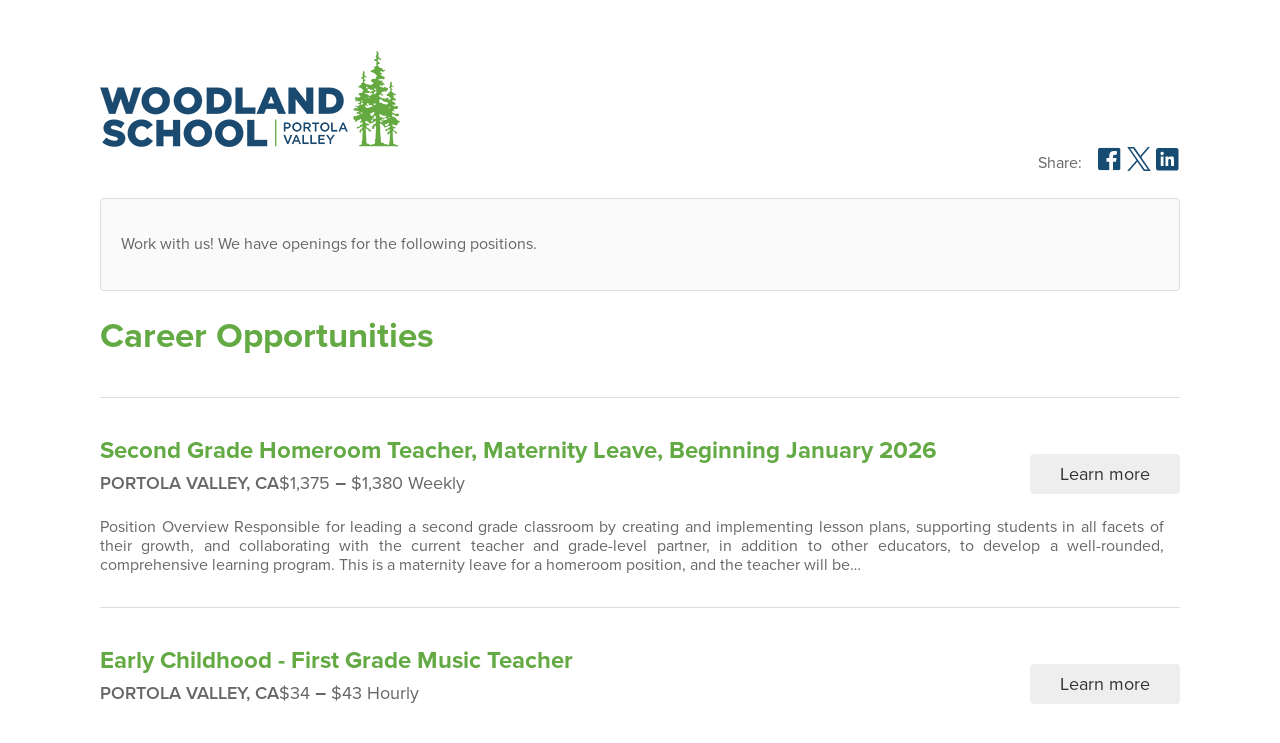

--- FILE ---
content_type: text/html; charset=utf-8
request_url: https://woodland-school.hiringthing.com/jobs
body_size: 3144
content:
<!DOCTYPE html>
<html lang="en">
<head>
	<meta charset="UTF-8" />
	<meta name="viewport" content="width=device-width, initial-scale=1">
	


<link rel="stylesheet" href="https://assets.applicant-tracking.com/webpack/applicant-783047a4b76025908b1f.css" />


	<meta property="og:title" content="Woodland School" />
	<meta property="og:description" content="&lt;p&gt;Work with us! We have openings for the following positions.&lt;/p&gt;" />

<!-- request_id: 9a7a2fbf-dd61-4a37-a32a-f714a36402ae -->
<!-- company_id: 27838 -->
<!-- site_id:  -->



	<link rel="apple-touch-icon" sizes="180x180" href="/apple-touch-icon.png">
<link rel="icon" type="image/png" sizes="32x32" href="/favicon-32x32.png">
<link rel="icon" type="image/png" sizes="16x16" href="/favicon-16x16.png">


	<link rel="stylesheet" href="https://woodland-school.hiringthing.com/companies/company.css" />

	<link rel="stylesheet" href="https://use.typekit.net/ken1jax.css">

		<title>Woodland School Career Opportunities</title>
</head>
<body id="woodland-school">
<div class="content">
		<div id="careers-page-header">
    <div class="company-logo">
                <img src="https://d161ew7sqkx7j0.cloudfront.net/public/images/logos/27838_4511_WoodlandSchool-logo-for+hiring+thing.png" alt="Link to Woodland School website"/>
    </div>
        <div class="social-media-links">
                <div class="title">Share:</div>
<div class="share icons">
	<div>
		<a target="_blank" aria-label="share on facebook" href="https://www.facebook.com/sharer/sharer.php?u=http://woodland-school.hiringthing.com&amp;src=sdkpreparse">
			<svg width="24" height="24" viewBox="0 0 24 24" fill="none" class="icon" xmlns="http://www.w3.org/2000/svg" alt="Share on Facebook">
				<mask id="mask-share-facebook" mask-type="alpha" maskUnits="userSpaceOnUse" x="0" y="0" width="23" height="24">
					<path fill-rule="evenodd" clip-rule="evenodd" d="M0 0.705566H22.5925V23.2987H0V0.705566Z" fill="white"/>
				</mask><g mask="url(#mask-share-facebook)">
				<path fill-rule="evenodd" clip-rule="evenodd" d="M0 20.9453V3.05898C0 1.76015 1.05459 0.705566 2.35341 0.705566H20.2391C21.5393 0.705566 22.5925 1.76015 22.5925 3.05898V20.9453C22.5925 22.2442 21.5393 23.2987 20.2391 23.2987H15.0621V14.8267H17.8856L18.5915 11.0609H15.0621L15.1461 9.13098C15.1461 8.19921 15.4009 7.65286 16.6624 7.65286H18.6579L19.1096 4.28298C19.1096 4.28298 16.9729 4.00062 15.7115 4.00062C12.8781 4.00062 11.2405 5.89239 11.2405 8.79215L11.2969 11.0609H8.472V14.8267H11.2969V23.2987H2.35341C1.05459 23.2987 0 22.2442 0 20.9453" fill="#666666"/>
			</g>
			</svg>
		</a>
	</div>
	<div>
		<a target="_blank" aria-label="share on twitter" href="https://twitter.com/intent/tweet?original_referer=http://woodland-school.hiringthing.com&text=Woodland School is hiring. Know anyone? http://woodland-school.hiringthing.com">
			<svg width="24" height="24" id="Layer_1" xmlns="http://www.w3.org/2000/svg" version="1.1" viewBox="0 0 1200 1227">
				<path d="M714.2,519.3L1160.9,0h-105.9l-387.9,450.9L357.3,0H0l468.5,681.8L0,1226.4h105.9l409.6-476.2,327.2,476.2h357.3l-485.9-707.1h0ZM569.2,687.8l-47.5-67.9L144,79.7h162.6l304.8,436,47.5,67.9,396.2,566.7h-162.6l-323.3-462.4h0Z"/>
			</svg>
		</a>
	</div>
	<div>
		<a target="_blank" aria-label="share on linkedin" href="https://www.linkedin.com/shareArticle?mini=true&url=http://woodland-school.hiringthing.com">
			<svg style="margin-top: 0.5px" width="24" height="24" viewBox="0 0 24 24" fill="none" class="icon" xmlns="http://www.w3.org/2000/svg" alt="Share on LinkedIn">
				<path fill-rule="evenodd" clip-rule="evenodd" d="M12.2372 17.8866V12.6977C12.2372 12.4365 12.2563 12.1767 12.3325 11.989C12.5435 11.468 12.7059 10.9266 13.5099 10.9266C14.5617 10.9266 15.0621 11.7285 15.0621 12.9038V17.8866H17.8857V11.6262C17.8857 8.51392 17.3386 8.44404 15.12 8.44404C12.9043 8.44404 12.2372 9.48168 12.2372 10.0767V8.47298H9.41367C9.42637 8.74686 9.4299 9.88404 9.4299 11.2782C9.4299 14.0678 9.41367 17.8866 9.41367 17.8866H12.2372ZM4.70683 17.8866H7.53036V8.47297H4.70683V17.8866ZM7.83954 5.47227C7.83954 4.52145 7.07013 3.75133 6.1186 3.75133C5.16707 3.75133 4.39837 4.52145 4.39837 5.47227C4.39837 6.42239 5.16707 7.19322 6.1186 7.19322C7.07013 7.19322 7.83954 6.42239 7.83954 5.47227V5.47227ZM0 20.24V2.35439C0 1.0598 1.05882 0.000976562 2.35341 0.000976562H20.2391C21.5336 0.000976562 22.5925 1.0598 22.5925 2.35439V20.24C22.5925 21.5346 21.5336 22.5927 20.2391 22.5927H2.35341C1.05882 22.5927 0 21.5346 0 20.24V20.24Z" fill="#666666"/>
			</svg>
		</a>
	</div>
</div>

        </div>
</div>

	<div class="careers-page-notifications">




</div>


	<div id="custom-html-container">
	<div class="text-block-grey user-content">
		<p>Work with us! We have openings for the following positions.</p>
	</div>
</div>
<div class="jobs-content">
	<div id="career-opportunities">
		<h1>Career Opportunities</h1>
	</div>

	<div data-react-class="HiringThing.Components.JobFiltersContainer" data-react-props="{&quot;categories&quot;:{},&quot;locations&quot;:{&quot;California&quot;:{&quot;Portola Valley&quot;:[969309,888492]}},&quot;titles&quot;:[{&quot;id&quot;:969309,&quot;title&quot;:&quot;Second Grade Homeroom Teacher, Maternity Leave, Beginning January 2026&quot;},{&quot;id&quot;:888492,&quot;title&quot;:&quot;Early Childhood - First Grade Music Teacher&quot;}],&quot;zipLookupEnabled&quot;:true,&quot;remotePositions&quot;:[],&quot;nonRemotePositions&quot;:[969309,888492],&quot;showAll&quot;:true}"></div>


		<div class="jobs-list-container">
				<div class="job-container" data-job-id="969309">
					<div class="job-content-header">
						<div class="job-headline">
							<div class="job-title-and-category">
								<a class="mobile-apply-link" href="/job/969309/second-grade-homeroom-teacher-maternity-leave-beginning-january-2026">
									<h2>Second Grade Homeroom Teacher, Maternity Leave, Beginning January 2026</h2>
								</a>
							</div>
							<div class="job-location-and-category">
									<div class="job-location">
										Portola Valley, CA
									</div>
									<div class="job-salary">
										<div data-react-class="HiringThing.Components.JobSalary" data-react-props="{&quot;minSalary&quot;:{&quot;amount&quot;:&quot;1375.00&quot;,&quot;currency&quot;:&quot;USD&quot;},&quot;maxSalary&quot;:{&quot;amount&quot;:&quot;1380.00&quot;,&quot;currency&quot;:&quot;USD&quot;},&quot;payFrequency&quot;:&quot;weekly&quot;}"></div>
									</div>
							</div>
						</div>
						<a href="/job/969309/second-grade-homeroom-teacher-maternity-leave-beginning-january-2026" aria-label="Link to job discription for Second Grade Homeroom Teacher, Maternity Leave, Beginning January 2026">
							<div class="job-content-button">Learn more</div>
						</a>
					</div>
					<div class="job-description">
						Position Overview Responsible for leading a second grade classroom by creating and implementing lesson plans, supporting students in all facets of their growth, and collaborating with the current teacher and grade-level partner, in addition to other educators, to develop a well-rounded, comprehensive learning program. This is a maternity leave for a homeroom position, and the teacher will be…
					</div>
				</div>
				<div class="job-container" data-job-id="888492">
					<div class="job-content-header">
						<div class="job-headline">
							<div class="job-title-and-category">
								<a class="mobile-apply-link" href="/job/888492/early-childhood-first-grade-music-teacher">
									<h2>Early Childhood - First Grade Music Teacher</h2>
								</a>
							</div>
							<div class="job-location-and-category">
									<div class="job-location">
										Portola Valley, CA
									</div>
									<div class="job-salary">
										<div data-react-class="HiringThing.Components.JobSalary" data-react-props="{&quot;minSalary&quot;:{&quot;amount&quot;:&quot;34.00&quot;,&quot;currency&quot;:&quot;USD&quot;},&quot;maxSalary&quot;:{&quot;amount&quot;:&quot;43.00&quot;,&quot;currency&quot;:&quot;USD&quot;},&quot;payFrequency&quot;:&quot;hourly&quot;}"></div>
									</div>
							</div>
						</div>
						<a href="/job/888492/early-childhood-first-grade-music-teacher" aria-label="Link to job discription for Early Childhood - First Grade Music Teacher">
							<div class="job-content-button">Learn more</div>
						</a>
					</div>
					<div class="job-description">
						Position Overview Woodland School seeks an inspiring music teacher who is responsible for teaching music education to students in early childhood through first grade. The teacher helps students develop their enjoyment, appreciation, and performance of music through a variety of planned music experiences which include singing, moving to music, and playing instruments. This position is an…
					</div>
				</div>
		</div>
</div>

</div>
<div class="footer">
		<div id="careers-page-footer" class="no-subscribe">
	<div>
		<div id="copyright-links">
			<div class="copyright">
					Powered by <a href="https://www.hiringthing.com">HiringThing</a>
				&copy; 2025
				| <a href="/agreements/applicant_privacy_policy">Privacy Policy</a>
			</div>
			<div class="login-subscribe">
					<a href="/users/login/">Admin Login</a>
					|
					<a href="/api/rss.xml">Subscribe via RSS</a>
			</div>
		</div>
	</div>
</div>

</div>
<script nomodule src="/javascripts/unsupported_browser_public.js"></script>

<script src="https://assets.applicant-tracking.com/webpack/applicant-ad230df5294590a91f97.js"></script>

<script>
	HiringThing.environment = "production";
	i18n.changeLanguage("en");
</script>

</body>
</html>


--- FILE ---
content_type: text/css; charset=utf-8
request_url: https://woodland-school.hiringthing.com/companies/company.css
body_size: -65
content:
:root {
	--primary-color: #164c72;
	--primary-hover: #123D5B;
	--secondary-color: #64aa44;
	--primary60: #164c72;
	--primary70: #123D5B;
	--secondary60: #64aa44;
}


